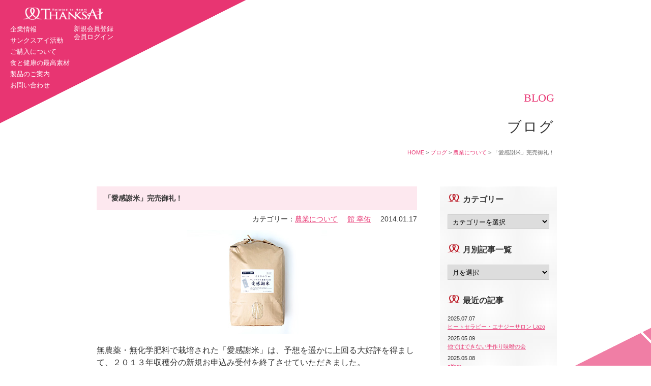

--- FILE ---
content_type: text/html; charset=UTF-8
request_url: https://www.thanksai.jp/blog/agriculture/2014/01/473/
body_size: 47336
content:
<!DOCTYPE html>
<!--[if IE 7]>
<html class="ie ie7" lang="ja">
<![endif]-->
<!--[if IE 8]>
<html class="ie ie8" lang="ja">
<![endif]-->
<!--[if !(IE 7) | !(IE 8)  ]><!-->
<html lang="ja">
<!--<![endif]-->
<head>
<link href="//www.thanksai.jp/?lang=ja" hreflang="x-default" rel="alternate">
<link href="//www.thanksai.jp/?lang=ja" hreflang="ja" rel="alternate">
<link href="//www.thanksai.jp/?lang=en" hreflang="en" rel="alternate">
<meta http-equiv="Pragma" content="no-cache" />
<meta http-equiv="cache-control" content="no-cache" />
<meta http-equiv="expires" content="0" />
<meta charset="UTF-8" />
<title>「愛感謝米」完売御礼！ | サンクスアイ株式会社</title>
<meta name="description" content="私たちは食育を足がかりに、感謝(サンクス)と愛(アイ)を世界中に広げていきます。">
<meta name="keywords" content="サンクスアイ,植物性ミネラル,フルボ酸,プロテオグリカン,THANKS AI">
<link rel="profile" href="//gmpg.org/xfn/11" />
<link rel="pingback" href="https://www.thanksai.jp/xmlrpc.php" />
<!--[if lt IE 9]>
<script src="https://www.thanksai.jp/wp-content/themes/thanksai/js/html5.js" type="text/javascript"></script>
<![endif]-->
<link rel='dns-prefetch' href='//ajax.googleapis.com' />
<link rel='dns-prefetch' href='//fonts.googleapis.com' />
<link rel='dns-prefetch' href='//s.w.org' />
<link rel="alternate" type="application/rss+xml" title="サンクスアイ株式会社 &raquo; フィード" href="https://www.thanksai.jp/feed/" />
<link rel="alternate" type="application/rss+xml" title="サンクスアイ株式会社 &raquo; コメントフィード" href="https://www.thanksai.jp/comments/feed/" />
		<script type="text/javascript">
			window._wpemojiSettings = {"baseUrl":"https:\/\/s.w.org\/images\/core\/emoji\/2.2.1\/72x72\/","ext":".png","svgUrl":"https:\/\/s.w.org\/images\/core\/emoji\/2.2.1\/svg\/","svgExt":".svg","source":{"concatemoji":"https:\/\/www.thanksai.jp\/wp-includes\/js\/wp-emoji-release.min.js?ver=4.7.2"}};
			!function(a,b,c){function d(a){var b,c,d,e,f=String.fromCharCode;if(!k||!k.fillText)return!1;switch(k.clearRect(0,0,j.width,j.height),k.textBaseline="top",k.font="600 32px Arial",a){case"flag":return k.fillText(f(55356,56826,55356,56819),0,0),!(j.toDataURL().length<3e3)&&(k.clearRect(0,0,j.width,j.height),k.fillText(f(55356,57331,65039,8205,55356,57096),0,0),b=j.toDataURL(),k.clearRect(0,0,j.width,j.height),k.fillText(f(55356,57331,55356,57096),0,0),c=j.toDataURL(),b!==c);case"emoji4":return k.fillText(f(55357,56425,55356,57341,8205,55357,56507),0,0),d=j.toDataURL(),k.clearRect(0,0,j.width,j.height),k.fillText(f(55357,56425,55356,57341,55357,56507),0,0),e=j.toDataURL(),d!==e}return!1}function e(a){var c=b.createElement("script");c.src=a,c.defer=c.type="text/javascript",b.getElementsByTagName("head")[0].appendChild(c)}var f,g,h,i,j=b.createElement("canvas"),k=j.getContext&&j.getContext("2d");for(i=Array("flag","emoji4"),c.supports={everything:!0,everythingExceptFlag:!0},h=0;h<i.length;h++)c.supports[i[h]]=d(i[h]),c.supports.everything=c.supports.everything&&c.supports[i[h]],"flag"!==i[h]&&(c.supports.everythingExceptFlag=c.supports.everythingExceptFlag&&c.supports[i[h]]);c.supports.everythingExceptFlag=c.supports.everythingExceptFlag&&!c.supports.flag,c.DOMReady=!1,c.readyCallback=function(){c.DOMReady=!0},c.supports.everything||(g=function(){c.readyCallback()},b.addEventListener?(b.addEventListener("DOMContentLoaded",g,!1),a.addEventListener("load",g,!1)):(a.attachEvent("onload",g),b.attachEvent("onreadystatechange",function(){"complete"===b.readyState&&c.readyCallback()})),f=c.source||{},f.concatemoji?e(f.concatemoji):f.wpemoji&&f.twemoji&&(e(f.twemoji),e(f.wpemoji)))}(window,document,window._wpemojiSettings);
		</script>
		<style type="text/css">
img.wp-smiley,
img.emoji {
	display: inline !important;
	border: none !important;
	box-shadow: none !important;
	height: 1em !important;
	width: 1em !important;
	margin: 0 .07em !important;
	vertical-align: -0.1em !important;
	background: none !important;
	padding: 0 !important;
}
</style>
<link rel='stylesheet' id='contact-form-7-css'  href='https://www.thanksai.jp/wp-content/plugins/contact-form-7/includes/css/styles.css?ver=4.0.3' type='text/css' media='all' />
<link rel='stylesheet' id='wp-pagenavi-css'  href='https://www.thanksai.jp/wp-content/plugins/wp-pagenavi/pagenavi-css.css?ver=2.70' type='text/css' media='all' />
<link rel='stylesheet' id='wc-shortcodes-style-css'  href='https://www.thanksai.jp/wp-content/plugins/wc-shortcodes/public/assets/css/style.css?ver=3.38' type='text/css' media='all' />
<link rel='stylesheet' id='twentytwelve-fonts-css'  href='https://fonts.googleapis.com/css?family=Open+Sans:400italic,700italic,400,700&#038;subset=latin,latin-ext' type='text/css' media='all' />
<link rel='stylesheet' id='twentytwelve-style-css'  href='https://www.thanksai.jp/wp-content/themes/thanksai/style.css?ver=4.7.2' type='text/css' media='all' />
<!--[if lt IE 9]>
<link rel='stylesheet' id='twentytwelve-ie-css'  href='https://www.thanksai.jp/wp-content/themes/thanksai/css/ie.css?ver=20121010' type='text/css' media='all' />
<![endif]-->
<link rel='stylesheet' id='wordpresscanvas-font-awesome-css'  href='https://www.thanksai.jp/wp-content/plugins/wc-shortcodes/public/assets/css/font-awesome.min.css?ver=4.6.3' type='text/css' media='all' />
<script type='text/javascript' src='//ajax.googleapis.com/ajax/libs/jquery/1.10.2/jquery.min.js?ver=1.10.2'></script>
<link rel='https://api.w.org/' href='https://www.thanksai.jp/wp-json/' />
<link rel="EditURI" type="application/rsd+xml" title="RSD" href="https://www.thanksai.jp/xmlrpc.php?rsd" />
<link rel="wlwmanifest" type="application/wlwmanifest+xml" href="https://www.thanksai.jp/wp-includes/wlwmanifest.xml" /> 
<link rel='prev' title='「和食の美学」は世界を魅了する！' href='https://www.thanksai.jp/blog/food/2014/01/472/' />
<link rel='next' title='奇跡の農法研修会＜２０１４．１．１１＞' href='https://www.thanksai.jp/blog/farmer/2014/01/474/' />
<meta name="generator" content="WordPress 4.7.2" />
<link rel='shortlink' href='https://www.thanksai.jp/?p=473' />
<link rel="alternate" type="application/json+oembed" href="https://www.thanksai.jp/wp-json/oembed/1.0/embed?url=https%3A%2F%2Fwww.thanksai.jp%2Fblog%2Fagriculture%2F2014%2F01%2F473%2F" />
<link rel="alternate" type="text/xml+oembed" href="https://www.thanksai.jp/wp-json/oembed/1.0/embed?url=https%3A%2F%2Fwww.thanksai.jp%2Fblog%2Fagriculture%2F2014%2F01%2F473%2F&#038;format=xml" />
		<style type="text/css">.recentcomments a{display:inline !important;padding:0 !important;margin:0 !important;}</style>
		
<!-- All in One SEO Pack 2.2.3.1 by Michael Torbert of Semper Fi Web Design[620,651] -->
<meta name="description" itemprop="description" content="無農薬・無化学肥料で栽培された「愛感謝米」は、予想を遥かに上回る大好評を得まして、２０１３年収穫分の新規お申込み受付を終了させていただきました。ご注文いただきました皆様、本当にありがとうございました！！！&nbsp;なお、定期購入にてお申し込みをされていらっしゃる会員様のお米は、在庫を確保しておりますので、ご安心くださ" />

<link rel="canonical" href="https://www.thanksai.jp/blog/agriculture/2014/01/473/" />
<!-- /all in one seo pack -->
<link rel="shortcut icon" type="image/x-icon" href="https://www.thanksai.jp/wp-content/themes/thanksai/images/thanks.ico" />
<link rel="stylesheet" type="text/css" href="https://www.thanksai.jp/wp-content/themes/thanksai/css/flexslider.css"/>
<script type="text/javascript" src="https://www.thanksai.jp/wp-content/themes/thanksai/js/jquery.flexslider.js"></script>
<link rel="stylesheet" type="text/css" href="https://www.thanksai.jp/wp-content/themes/thanksai/css/colorbox.css"/>
<script type="text/javascript" src="https://www.thanksai.jp/wp-content/themes/thanksai/js/jquery.colorbox.js"></script>
<script>
$(document).ready(function(){
    $(".youtube").colorbox({
        iframe:true,
        innerWidth:560,
        innerHeight:315
    });
});
</script>
<script type="text/javascript" src="https://www.thanksai.jp/wp-content/themes/thanksai/js/jquery.wpcf7.confirm.js"></script>
<script type="text/javascript" src="https://www.thanksai.jp/wp-content/themes/thanksai/js/floater.js"></script>
<script type="text/javascript" src="https://www.thanksai.jp/wp-content/themes/thanksai/js/css_browser_selector.js"></script>
<script type="text/javascript" src="https://www.thanksai.jp/wp-content/themes/thanksai/js/jquery.cookie.js"></script>
<script type="text/javascript" src="https://www.thanksai.jp/wp-content/themes/thanksai/js/jquery.matchHeight.js"></script>
<script type="text/javascript" src="https://www.thanksai.jp/wp-content/themes/thanksai/js/common.js"></script>

<meta property="og:title" content="「愛感謝米」完売御礼！ | サンクスアイ株式会社" />
<meta property="og:description" content="植物性ミネラル・フルボ酸" />
<meta property="og:url" content="//www.thanksai.jp/blog/agriculture/2014/01/473/" />
<meta property="og:image" content="//www.thanksai.jp/wp-content/themes/thanksai/images/ogp.jpg" />
</head>

<body class="post-template-default single single-post postid-473 single-format-standard wc-shortcodes-font-awesome-enabled custom-font-enabled single-author singular post_394">
<div id="page" class="lang_ja">
	<div id="header_wrap">
        <header id="masthead" class="site-header" role="banner">
			<div id="hgroup">
				                <nav id="site-navigation" class="main-navigation" role="navigation">
                    <ul class="nav-menu" id="menu-nav">
                        <li class="menu-item menu-item-type-post_type menu-item-object-page menu-item-29" id="menu-item-29"><a href="/"><img src="https://www.thanksai.jp/wp-content/themes/thanksai/images/h_logo.png" alt="サンクスアイ株式会社"></a></li>
                        <li class="menu-item menu-item-type-post_type menu-item-object-page menu-item-28" id="menu-item-28"><a href="/company/">企業情報</a></li>
                        <li class="menu-item menu-item-type-post_type menu-item-object-page menu-item-27" id="menu-item-27"><a href="/activity/">サンクスアイ活動</a></li>
                        <li class="menu-item menu-item-type-post_type menu-item-object-page menu-item-24" id="menu-item-24"><a href="/shopping/">ご購入について</a></li>
                        <li class="menu-item menu-item-type-post_type menu-item-object-page menu-item-26" id="menu-item-26"><a href="/material/">食と健康の最高素材</a></li>
                        <li class="menu-item menu-item-type-post_type menu-item-object-page menu-item-25" id="menu-item-25"><a href="/product/">製品のご案内</a></li>
                        <li class="menu-item menu-item-type-post_type menu-item-object-page menu-item-23" id="menu-item-23"><a href="/contact/">お問い合わせ</a></li>
                    </ul>
                    <div class="h_menu">
                        <a href="https://fastrack.jp/member/register/?lang=ja" target="_blank">新規会員登録<!--<img src="https://www.thanksai.jp/wp-content/themes/thanksai/images/h_sign.png">--></a><br/>
                        <a href="https://fastrack.jp/member/?lang=ja" target="_blank">会員ログイン<!--<img src="https://www.thanksai.jp/wp-content/themes/thanksai/images/h_login.png">--></a>
                                            </div>
                    
                                    </nav><!-- #site-navigation -->
			</div>
		</header><!-- #masthead -->
	</div>
	

	<div id="primary" class="site-content">
		<div id="content" role="main">
			
            <script>
				$(document).ready(function(){
				$("#secondary").floater({
					marginTop: $(".page_title").outerHeight() + 60,
					marginBottom: $("#footer_wrap").outerHeight() + 250
				});
				});
			</script>
            
			<div class="con_top_wrap">                    
                    <div class="con_top">
                    	<div class="page_title">
                            <h3>BLOG</h3>
                            <h2>ブログ</h2>
                            <div class="breadcrumbs">
                                <!-- Breadcrumb NavXT 5.1.1 -->
<span typeof="v:Breadcrumb"><a rel="v:url" property="v:title" title="Go to サンクスアイ株式会社." href="https://www.thanksai.jp" class="home">HOME</a></span> &gt; <span typeof="v:Breadcrumb"><a rel="v:url" property="v:title" title="Go to the ブログ category archives." href="https://www.thanksai.jp/category/blog/" class="taxonomy category">ブログ</a></span> &gt; <span typeof="v:Breadcrumb"><a rel="v:url" property="v:title" title="Go to the 農業について category archives." href="https://www.thanksai.jp/category/blog/agriculture/" class="taxonomy category">農業について</a></span> &gt; <span typeof="v:Breadcrumb" class="pc">「愛感謝米」完売御礼！</span>                            </div>
                        </div>
                        
					<div class="arc_con">
			
				
<div class="s_cat_agriculture">

	<article id="post-473" class="post-473 post type-post status-publish format-standard hentry category-agriculture category-tachi">
		
					
                <header class="entry-header">
															<h1 class="entry-title">「愛感謝米」完売御礼！</h1>
                    <div class="s_cat">
                                        カテゴリー：<a href="https://www.thanksai.jp/category/blog/agriculture/" rel="category tag">農業について</a> <a href="https://www.thanksai.jp/category/blog/tachi/" rel="category tag">館 幸佑</a>                                        <span class="ti_time">2014.01.17</span>
                                    </div>
									</header><!-- .entry-header -->
			
				<div class="entry-content">
					<p>
<div></div><div></div><div><span class="mt-enclosure mt-enclosure-image" style="display: inline;"><img alt="2014.1.17.jpg" src="/blog/2014.1.17.jpg" width="275" height="205" class="mt-image-center" style="text-align: center; display: block; margin: 0 auto 20px;" /></span></div><div></div><div></div><div><p class="MsoNormal"><span style="font-size: 12pt; font-family: 'ＭＳ ゴシック';">無農薬・無化学肥料で栽培された「愛感謝米」は、予想を遥かに上回る大好評を得まして、２０１３年収穫分の新規お申込み受付を終了させていただきました。<span lang="EN-US"><o:p></o:p></span></span></p><p class="MsoNormal"><span style="font-size: 12pt; font-family: 'ＭＳ ゴシック';">ご注文いただきました皆様、本当にありがとうございました！！！<span lang="EN-US"><o:p></o:p></span></span></p><p class="MsoNormal"><span lang="EN-US" style="font-size: 12pt; font-family: 'ＭＳ ゴシック';">&nbsp;</span></p><p class="MsoNormal"><span style="font-size: 12pt; font-family: 'ＭＳ ゴシック';">なお、定期購入にてお申し込みをされていらっしゃる会員様のお米は、在庫を確保しておりますので、ご安心ください。<span lang="EN-US"><o:p></o:p></span></span></p><p class="MsoNormal"><span lang="EN-US" style="font-size: 12pt; font-family: 'ＭＳ ゴシック';">&nbsp;</span></p><p class="MsoNormal"><span style="font-size: 12pt; font-family: 'ＭＳ ゴシック';">ご注文が間に合わなかった皆様、大変申し訳ございませんでした。<span lang="EN-US"><o:p></o:p></span></span></p><p class="MsoNormal"><span lang="EN-US" style="font-size: 12pt; font-family: 'ＭＳ ゴシック';">&nbsp;</span></p><p class="MsoNormal"><span style="font-size: 12pt; font-family: 'ＭＳ ゴシック';">秋に収穫をいたしました後、２０１４年分のお申込み受付を開始させていただきますので、秋まで楽しみにお待ちいただければと存じます。<span lang="EN-US"><o:p></o:p></span></span></p><p class="MsoNormal"><span lang="EN-US" style="font-size: 12pt; font-family: 'ＭＳ ゴシック';">&nbsp;</span></p><p class="MsoNormal"><span lang="EN-US" style="font-size: 12pt; font-family: 'ＭＳ ゴシック';">&nbsp;</span></p><p class="MsoNormal"><span style="font-size: 12pt; font-family: 'ＭＳ ゴシック';">本日は、愛感謝米の完売にちなみまして、お米の語源について、ご紹介させていただきます。<span lang="EN-US"><o:p></o:p></span></span></p><p class="MsoNormal"><span lang="EN-US" style="font-size: 12pt; font-family: 'ＭＳ ゴシック';">&nbsp;<o:p></o:p></span></p><p class="MsoNormal"><span style="font-size: 12pt; font-family: 'ＭＳ ゴシック';">早速ですが、「こめ（米）」という言葉の語源については様々な説があるのをご存知でしょうか？<span lang="EN-US"><o:p></o:p></span></span></p><p class="MsoNormal"><span lang="EN-US" style="font-size: 12pt; font-family: 'ＭＳ ゴシック';">&nbsp;</span></p><p class="MsoNormal"><span lang="EN-US" style="font-size: 12pt; font-family: 'ＭＳ ゴシック';">&nbsp;</span></p><p class="MsoNormal"><span style="font-size: 12pt; font-family: 'ＭＳ ゴシック';">その１：「込める・籠める」という意味から<span lang="EN-US"><o:p></o:p></span></span></p><p class="MsoNormal"><span lang="EN-US" style="font-size: 12pt; font-family: 'ＭＳ ゴシック';">&nbsp;</span></p><p class="MsoNormal"><span style="font-size: 12pt; font-family: 'ＭＳ ゴシック';">古来よりお米は日本人にとって非常に大切な穀物でした。<span lang="EN-US"><o:p></o:p></span></span></p><p class="MsoNormal"><span style="font-size: 12pt; font-family: 'ＭＳ ゴシック';">そのため様々な儀式や祭礼に使われていたこと分かっています。<span lang="EN-US"><o:p></o:p></span></span></p><p class="MsoNormal"><span style="font-size: 12pt; font-family: 'ＭＳ ゴシック';">つまりお米とは何か神聖なもの・神秘的な力が「こめられた」存在であり、そこから転じて「こめ」と呼ばれるようになったという説。<span lang="EN-US"><o:p></o:p></span></span></p><p class="MsoNormal"><span style="font-size: 12pt; font-family: 'ＭＳ ゴシック';">　<span lang="EN-US"><o:p></o:p></span></span></p><p class="MsoNormal"><span lang="EN-US" style="font-size: 12pt; font-family: 'ＭＳ ゴシック';">&nbsp;</span></p><p class="MsoNormal"><span style="font-size: 12pt; font-family: 'ＭＳ ゴシック';">その２：「小さな実」という意味から<span lang="EN-US"><o:p></o:p></span></span></p><p class="MsoNormal"><span lang="EN-US" style="font-size: 12pt; font-family: 'ＭＳ ゴシック';">&nbsp;</span></p><p class="MsoNormal"><span style="font-size: 12pt; font-family: 'ＭＳ ゴシック';">お米とはそもそも稲の実であるわけですが、その「小さな実」を指す「こみ（小実）」「こめ（小目」）」という言葉から転じて「こめ」になったという説。<span lang="EN-US"><o:p></o:p></span></span></p><p class="MsoNormal"><span lang="EN-US" style="font-size: 12pt; font-family: 'ＭＳ ゴシック';">&nbsp;</span></p><p class="MsoNormal"><span lang="EN-US" style="font-size: 12pt; font-family: 'ＭＳ ゴシック';">&nbsp;</span></p><p class="MsoNormal"><span style="font-size: 12pt; font-family: 'ＭＳ ゴシック';">２つの説を合わせると「神秘的な力が込められた小さな実、食べる宝石」というところでしょうか？<span lang="EN-US"><o:p></o:p></span></span></p><p class="MsoNormal"><span lang="EN-US" style="font-size: 12pt; font-family: 'ＭＳ ゴシック';">&nbsp;<o:p></o:p></span></p><p class="MsoNormal"><span style="font-size: 12pt; font-family: 'ＭＳ ゴシック';">また、「米」という字は分解すると「八」と「十」と「八」に分けることができます。<span lang="EN-US"><o:p></o:p></span></span></p><p class="MsoNormal"><span style="font-size: 12pt; font-family: 'ＭＳ ゴシック';">つまりは「八十八」。<span lang="EN-US"><o:p></o:p></span></span></p><p class="MsoNormal"><span style="font-size: 12pt; font-family: 'ＭＳ ゴシック';">このことからお米づくりのためには八十八もの手順や手間がかかると言われてきました。<span lang="EN-US"><o:p></o:p></span></span></p><p class="MsoNormal"><span lang="EN-US" style="font-size: 12pt; font-family: 'ＭＳ ゴシック';">&nbsp;<o:p></o:p></span></p><p class="MsoNormal"><span style="font-size: 12pt; font-family: 'ＭＳ ゴシック';">こうした「米」という言葉には、米づくりの大変さも表現されているという説を加味すると益々食べる宝石としてお米が煌めいてきませんか？<span lang="EN-US"><o:p></o:p></span></span></p><p class="MsoNormal"><span style="font-size: 12pt; font-family: 'ＭＳ ゴシック';">農耕機械の進歩などによって昔と比べると農家の負担は大きく減ったとは言え、まだまだ大変な作業も多くいろいろな苦労を伴います。<span lang="EN-US"><o:p></o:p></span></span></p><p class="MsoNormal">
</p><p class="MsoNormal"><span style="font-size: 12pt; font-family: 'ＭＳ ゴシック';">様々な工夫や手間があって、日本人は美味しいお米を食べられることに有難い気持ちで一杯になりますね。<span lang="EN-US"><o:p></o:p></span></span></p><p class="MsoNormal"><span style="font-size: 12pt; font-family: 'ＭＳ ゴシック';"><br /></span></p><p class="MsoNormal"><span style="font-size: 12pt; font-family: 'ＭＳ ゴシック';"><br /></span></p></div>
</p>
                    									</div><!-- .entry-content -->
			
                <div class="blog_info">
                                        <div class="add">
                    <a href="/"><img src="https://www.thanksai.jp/wp-content/themes/thanksai/images/blog_logo.png" class="blog_img" /></a>
                    <p><strong>サンクスアイ株式会社</strong><br/>
                    〒861-8035 熊本県熊本市東区御領6丁目1-6<br/>
                    TEL.096-285-3910 / FAX.096-285-3513
                    </p>
                    </div>
                    <p class="left"><strong class="pink">日本の農業を変えて、世界の食を正す。</strong><br/>
                    サンクスアイは、植物性ミネラル・フルボ酸を通じ、土壌改良を行い、本物の食物が収穫できる愛産物農法の普及を行うことにより、日本の食の明るい未来を応援しています。 
                    </p>
                                    </div>
		
				
			</article><!-- #post -->
</div>
				<!--
				<nav class="nav-single">
					<h3 class="assistive-text">Post navigation</h3>
					<span class="nav-previous"><a href="https://www.thanksai.jp/blog/food/2014/01/472/" rel="prev"><span class="meta-nav">&larr;</span> 「和食の美学」は世界を魅了する！</a></span>
					<span class="nav-next"><a href="https://www.thanksai.jp/blog/farmer/2014/01/474/" rel="next">奇跡の農法研修会＜２０１４．１．１１＞ <span class="meta-nav">&rarr;</span></a></span>
				</nav>
				-->

				
			            
            	                                        
                    <div class="post_nav">
						<div class="prev_post">
							<a href="https://www.thanksai.jp/blog/food/2014/01/472/" rel="prev">< 前の記事へ</a>						</div>
						<div class="lists_back"><a href="/category/blog">一覧へ</a></div>
						<div class="next_post">
							<a href="https://www.thanksai.jp/blog/farmer/2014/01/474/" rel="next">次の記事へ ></a>						</div>
					</div>
                    
                                    
			</div>
			<div id="secondary">
                <div class="blog_arc">
                    <h2 class="head">カテゴリー</h2>
                    <div class="cat_list">
                    	<select onChange='document.location.href=this.options[this.selectedIndex].value;'>
                          <option value="">カテゴリーを選択</option>
                          <option value="https://www.thanksai.jp/category/blog/fujiwara/">藤原 誠(代表取締役)</option>
                          <option value="https://www.thanksai.jp/category/blog/tachi/">館 幸佑</option>
                          <option value="https://www.thanksai.jp/category/blog/staff/">その他のスタッフ</option>
                          <option value="https://www.thanksai.jp/category/blog/farmer/">共同研究農家</option>
                          <option value="https://www.thanksai.jp/category/blog/mineral/">ミネラルについて</option>
                          <option value="https://www.thanksai.jp/category/blog/agriculture/">農業について</option>
                          <option value="https://www.thanksai.jp/category/blog/cosme/">化粧品</option>
                          <option value="https://www.thanksai.jp/category/blog/business/">商育について</option>
                          <option value="https://www.thanksai.jp/category/blog/food/">食育</option>
                        </select>
                </div>
                    
                <div class="arc_list">
                    <h2 class="head">月別記事一覧</h2>
                    <select name="archive-dropdown" onChange='document.location.href=this.options[this.selectedIndex].value;'>
                      <option value="">月を選択</option>
                      	<option value='https://www.thanksai.jp/2025/07/?cat=1,12,13,14,15,16,17,18,19,20,21'> 2025.07 &nbsp;(1)</option>
	<option value='https://www.thanksai.jp/2025/05/'> 2025.05 &nbsp;(2)</option>
	<option value='https://www.thanksai.jp/2022/12/'> 2022.12 &nbsp;(1)</option>
	<option value='https://www.thanksai.jp/2022/09/'> 2022.09 &nbsp;(2)</option>
	<option value='https://www.thanksai.jp/2020/11/'> 2020.11 &nbsp;(1)</option>
	<option value='https://www.thanksai.jp/2019/11/'> 2019.11 &nbsp;(1)</option>
	<option value='https://www.thanksai.jp/2019/10/'> 2019.10 &nbsp;(1)</option>
	<option value='https://www.thanksai.jp/2019/07/'> 2019.07 &nbsp;(1)</option>
	<option value='https://www.thanksai.jp/2019/05/'> 2019.05 &nbsp;(1)</option>
	<option value='https://www.thanksai.jp/2019/03/'> 2019.03 &nbsp;(1)</option>
	<option value='https://www.thanksai.jp/2018/04/'> 2018.04 &nbsp;(2)</option>
	<option value='https://www.thanksai.jp/2017/10/'> 2017.10 &nbsp;(1)</option>
	<option value='https://www.thanksai.jp/2017/08/'> 2017.08 &nbsp;(1)</option>
	<option value='https://www.thanksai.jp/2017/06/'> 2017.06 &nbsp;(2)</option>
	<option value='https://www.thanksai.jp/2017/05/'> 2017.05 &nbsp;(1)</option>
	<option value='https://www.thanksai.jp/2017/04/'> 2017.04 &nbsp;(3)</option>
	<option value='https://www.thanksai.jp/2017/03/'> 2017.03 &nbsp;(1)</option>
	<option value='https://www.thanksai.jp/2017/02/'> 2017.02 &nbsp;(1)</option>
	<option value='https://www.thanksai.jp/2017/01/'> 2017.01 &nbsp;(2)</option>
	<option value='https://www.thanksai.jp/2016/12/'> 2016.12 &nbsp;(2)</option>
	<option value='https://www.thanksai.jp/2016/11/'> 2016.11 &nbsp;(1)</option>
	<option value='https://www.thanksai.jp/2016/10/'> 2016.10 &nbsp;(1)</option>
	<option value='https://www.thanksai.jp/2016/09/'> 2016.09 &nbsp;(4)</option>
	<option value='https://www.thanksai.jp/2016/08/'> 2016.08 &nbsp;(2)</option>
	<option value='https://www.thanksai.jp/2016/07/'> 2016.07 &nbsp;(5)</option>
	<option value='https://www.thanksai.jp/2016/06/'> 2016.06 &nbsp;(6)</option>
	<option value='https://www.thanksai.jp/2016/05/'> 2016.05 &nbsp;(2)</option>
	<option value='https://www.thanksai.jp/2016/04/'> 2016.04 &nbsp;(3)</option>
	<option value='https://www.thanksai.jp/2016/03/'> 2016.03 &nbsp;(4)</option>
	<option value='https://www.thanksai.jp/2016/02/'> 2016.02 &nbsp;(3)</option>
	<option value='https://www.thanksai.jp/2016/01/'> 2016.01 &nbsp;(4)</option>
	<option value='https://www.thanksai.jp/2015/12/'> 2015.12 &nbsp;(5)</option>
	<option value='https://www.thanksai.jp/2015/11/'> 2015.11 &nbsp;(2)</option>
	<option value='https://www.thanksai.jp/2015/10/'> 2015.10 &nbsp;(5)</option>
	<option value='https://www.thanksai.jp/2015/09/'> 2015.09 &nbsp;(5)</option>
	<option value='https://www.thanksai.jp/2015/08/'> 2015.08 &nbsp;(3)</option>
	<option value='https://www.thanksai.jp/2015/07/'> 2015.07 &nbsp;(5)</option>
	<option value='https://www.thanksai.jp/2015/06/'> 2015.06 &nbsp;(4)</option>
	<option value='https://www.thanksai.jp/2015/05/'> 2015.05 &nbsp;(3)</option>
	<option value='https://www.thanksai.jp/2015/04/'> 2015.04 &nbsp;(5)</option>
	<option value='https://www.thanksai.jp/2015/03/'> 2015.03 &nbsp;(6)</option>
	<option value='https://www.thanksai.jp/2015/02/'> 2015.02 &nbsp;(5)</option>
	<option value='https://www.thanksai.jp/2015/01/'> 2015.01 &nbsp;(7)</option>
	<option value='https://www.thanksai.jp/2014/12/'> 2014.12 &nbsp;(5)</option>
	<option value='https://www.thanksai.jp/2014/11/'> 2014.11 &nbsp;(5)</option>
	<option value='https://www.thanksai.jp/2014/10/'> 2014.10 &nbsp;(6)</option>
	<option value='https://www.thanksai.jp/2014/09/'> 2014.09 &nbsp;(5)</option>
	<option value='https://www.thanksai.jp/2014/08/'> 2014.08 &nbsp;(6)</option>
	<option value='https://www.thanksai.jp/2014/07/'> 2014.07 &nbsp;(7)</option>
	<option value='https://www.thanksai.jp/2014/06/'> 2014.06 &nbsp;(5)</option>
	<option value='https://www.thanksai.jp/2014/05/'> 2014.05 &nbsp;(4)</option>
	<option value='https://www.thanksai.jp/2014/04/'> 2014.04 &nbsp;(5)</option>
	<option value='https://www.thanksai.jp/2014/03/'> 2014.03 &nbsp;(3)</option>
	<option value='https://www.thanksai.jp/2014/02/'> 2014.02 &nbsp;(4)</option>
	<option value='https://www.thanksai.jp/2014/01/'> 2014.01 &nbsp;(5)</option>
	<option value='https://www.thanksai.jp/2013/12/'> 2013.12 &nbsp;(4)</option>
	<option value='https://www.thanksai.jp/2013/11/'> 2013.11 &nbsp;(4)</option>
	<option value='https://www.thanksai.jp/2013/10/'> 2013.10 &nbsp;(4)</option>
	<option value='https://www.thanksai.jp/2013/09/'> 2013.09 &nbsp;(4)</option>
	<option value='https://www.thanksai.jp/2013/08/'> 2013.08 &nbsp;(5)</option>
	<option value='https://www.thanksai.jp/2013/07/'> 2013.07 &nbsp;(4)</option>
	<option value='https://www.thanksai.jp/2013/06/'> 2013.06 &nbsp;(4)</option>
	<option value='https://www.thanksai.jp/2013/05/'> 2013.05 &nbsp;(6)</option>
	<option value='https://www.thanksai.jp/2013/04/'> 2013.04 &nbsp;(7)</option>
	<option value='https://www.thanksai.jp/2013/03/'> 2013.03 &nbsp;(6)</option>
	<option value='https://www.thanksai.jp/2013/02/'> 2013.02 &nbsp;(4)</option>
	<option value='https://www.thanksai.jp/2013/01/'> 2013.01 &nbsp;(1)</option>
	<option value='https://www.thanksai.jp/2012/12/'> 2012.12 &nbsp;(4)</option>
	<option value='https://www.thanksai.jp/2012/11/'> 2012.11 &nbsp;(5)</option>
	<option value='https://www.thanksai.jp/2012/10/'> 2012.10 &nbsp;(4)</option>
	<option value='https://www.thanksai.jp/2012/09/'> 2012.09 &nbsp;(5)</option>
	<option value='https://www.thanksai.jp/2012/08/'> 2012.08 &nbsp;(4)</option>
	<option value='https://www.thanksai.jp/2012/07/'> 2012.07 &nbsp;(4)</option>
	<option value='https://www.thanksai.jp/2012/06/'> 2012.06 &nbsp;(6)</option>
	<option value='https://www.thanksai.jp/2012/05/'> 2012.05 &nbsp;(5)</option>
	<option value='https://www.thanksai.jp/2012/04/'> 2012.04 &nbsp;(6)</option>
	<option value='https://www.thanksai.jp/2012/03/'> 2012.03 &nbsp;(6)</option>
	<option value='https://www.thanksai.jp/2012/02/'> 2012.02 &nbsp;(4)</option>
	<option value='https://www.thanksai.jp/2012/01/'> 2012.01 &nbsp;(3)</option>
	<option value='https://www.thanksai.jp/2011/12/'> 2011.12 &nbsp;(9)</option>
	<option value='https://www.thanksai.jp/2011/11/'> 2011.11 &nbsp;(8)</option>
	<option value='https://www.thanksai.jp/2011/10/'> 2011.10 &nbsp;(12)</option>
	<option value='https://www.thanksai.jp/2011/09/'> 2011.09 &nbsp;(9)</option>
	<option value='https://www.thanksai.jp/2011/08/'> 2011.08 &nbsp;(8)</option>
	<option value='https://www.thanksai.jp/2011/07/'> 2011.07 &nbsp;(9)</option>
	<option value='https://www.thanksai.jp/2011/06/'> 2011.06 &nbsp;(5)</option>
	<option value='https://www.thanksai.jp/2011/05/'> 2011.05 &nbsp;(7)</option>
	<option value='https://www.thanksai.jp/2011/04/'> 2011.04 &nbsp;(9)</option>
	<option value='https://www.thanksai.jp/2011/03/'> 2011.03 &nbsp;(11)</option>
	<option value='https://www.thanksai.jp/2011/02/'> 2011.02 &nbsp;(8)</option>
	<option value='https://www.thanksai.jp/2011/01/'> 2011.01 &nbsp;(12)</option>
	<option value='https://www.thanksai.jp/2010/12/'> 2010.12 &nbsp;(12)</option>
	<option value='https://www.thanksai.jp/2010/11/'> 2010.11 &nbsp;(12)</option>
	<option value='https://www.thanksai.jp/2010/10/'> 2010.10 &nbsp;(10)</option>
	<option value='https://www.thanksai.jp/2010/09/'> 2010.09 &nbsp;(11)</option>
	<option value='https://www.thanksai.jp/2010/08/'> 2010.08 &nbsp;(13)</option>
	<option value='https://www.thanksai.jp/2010/07/'> 2010.07 &nbsp;(15)</option>
	<option value='https://www.thanksai.jp/2010/06/'> 2010.06 &nbsp;(15)</option>
	<option value='https://www.thanksai.jp/2010/05/'> 2010.05 &nbsp;(22)</option>
	<option value='https://www.thanksai.jp/2010/04/'> 2010.04 &nbsp;(15)</option>
	<option value='https://www.thanksai.jp/2010/03/'> 2010.03 &nbsp;(19)</option>
	<option value='https://www.thanksai.jp/2010/02/'> 2010.02 &nbsp;(10)</option>
	<option value='https://www.thanksai.jp/2010/01/'> 2010.01 &nbsp;(14)</option>
	<option value='https://www.thanksai.jp/2009/12/'> 2009.12 &nbsp;(4)</option>
                    </select>
                </div>
                
                <div class="new_list">
                    <h2 class="head">最近の記事</h2>
                                        <ul class="new_list">
                                                    <li class="no1">
                                <a href="https://www.thanksai.jp/blog/2025/07/7652/" title="Permalink to ヒートセラピー・エナジーサロン Lazo" rel="bookmark">
                                <div class="img"></div></a>
                                <div class="news_con_date">2025.07.07</div>
                                <a href="https://www.thanksai.jp/blog/2025/07/7652/" title="Permalink to ヒートセラピー・エナジーサロン Lazo" rel="bookmark">
                                    ヒートセラピー・エナジーサロン Lazo                                </a>
                            </li>
                                                    <li class="no2">
                                <a href="https://www.thanksai.jp/blog/2025/05/7588/" title="Permalink to 他ではできない手作り味噌の会" rel="bookmark">
                                <div class="img"></div></a>
                                <div class="news_con_date">2025.05.09</div>
                                <a href="https://www.thanksai.jp/blog/2025/05/7588/" title="Permalink to 他ではできない手作り味噌の会" rel="bookmark">
                                    他ではできない手作り味噌の会                                </a>
                            </li>
                                                    <li class="no3">
                                <a href="https://www.thanksai.jp/blog/2025/05/7568/" title="Permalink to aither" rel="bookmark">
                                <div class="img"></div></a>
                                <div class="news_con_date">2025.05.08</div>
                                <a href="https://www.thanksai.jp/blog/2025/05/7568/" title="Permalink to aither" rel="bookmark">
                                    aither                                </a>
                            </li>
                                            </ul>
                                </div>
			</div>
		</div><!-- #content -->
	</div><!-- #primary -->

		<div id="footer_wrap">
        <div class="foot_menu_wrap">
            <div class="foot_menu">
                <a target="_blank" href="https://fastrack.jp/member/register/?lang=ja" class="sign ftbtn"><img src="https://www.thanksai.jp/wp-content/themes/thanksai/images/ft_signup.jpg" alt="新規会員登録" class="mark"></a>
                <a target="_blank" href="https://fastrack.jp/member/?lang=ja" class="login ftbtn"><img src="https://www.thanksai.jp/wp-content/themes/thanksai/images/ft_login.jpg" alt="ログイン" class="mark"></a>
                <ul class="sns">
                    <li><a title="facebookでシェアする" href="https://www.facebook.com/sharer.php?u=https://www.thanksai.jp/blog/agriculture/2014/01/473/"  onclick="window.open(this.href, 'FBwindow', 'width=650, height=450, menubar=no, toolbar=no, scrollbars=yes'); return false;"><img src="https://www.thanksai.jp/wp-content/themes/thanksai/images/sns_f.png"></a></li>
                    <li><a href="https://twitter.com/share?url=https://www.thanksai.jp/blog/agriculture/2014/01/473/&text=「愛感謝米」完売御礼！ | サンクスアイ株式会社" onClick="window.open(encodeURI(decodeURI(this.href)),
          'tweetwindow',
          'width=550, height=450, personalbar=0, toolbar=0, scrollbars=1, resizable=!'
          ); return false;"><img src="https://www.thanksai.jp/wp-content/themes/thanksai/images/sns_t.png"></a></li>
                      <li><a href=" 	
                https://plus.google.com/share?url=https://www.thanksai.jp/blog/agriculture/2014/01/473/" onclick="javascript:window.open(this.href, '', 'menubar=no,toolbar=no,resizable=yes,scrollbars=yes,height=600,width=500');return false;"><img src="https://www.thanksai.jp/wp-content/themes/thanksai/images/sns_g.png"></a></li>
                </ul>
            </div>
        </div>
        <footer id="colophon" role="contentinfo">
            <div class="info">
            	<img src="https://www.thanksai.jp/wp-content/themes/thanksai/images/ft_logo.png" alt="サンクスアイ株式会社">
            	<p><strong>サンクスアイ株式会社</strong></p>
                <p>〒861-8035<br/>
                熊本県熊本市東区御領6丁目1-6</p>
                <p><strong>TEL.</strong>096-285-3910<br/>
                <strong>FAX.</strong>096-285-3513</p>
            </div>
            <ul class="ft01">
                <li><a href="/">HOME</a></li>
                <li><a href="/company/">企業情報</a></li>
                <li><a href="/activity/">サンクスアイ活動</a>
                    <ul>
                        <li><a href="/activity/food/">食育</a></li>
                        <li><a href="/activity/job/">職育</a></li>
                        <li><a href="/activity/business/">商育</a></li>
                        <li><a href="/activity/agriculture/">農育</a></li>
                    </ul>                    
                </li>
                <li><a href="/shopping/">ご購入について</a></li>
                <li><a href="/material/">食と健康の最高素材</a>
                    <ul>
                        <li><a href="/material/mineral/">植物性ミネラル</a></li>
                        <li><a href="/material/proteoglycan/">プロテオグリカン</a></li>
                    </ul>
                </li>
            </ul>
            <ul class="ft02">
                <li><a href="/product">製品のご案内</a>
                    <ul>
                        <li><a href="/product/healthfood/">健康食品</a>
							<ul>
								<li><a href="/product/perfect/">パーフェクトミネラルアイ<br/>(液体タイプ)&reg;</a></li>
								<li><a href="/product/powder/">パーフェクトミネラルアイ<br/>(パウダータイプ)&reg;</a></li>
								<li><a href="/product/hybrid/">ハイブリッドミネラルアイ<br/>(粒タイプ)&reg;</a></li>
								<li><a href="/product/profil/">プロフィル&reg;</a></li>
								<li><a href="/product/caneal/">キャニール&reg;</a></li>
								<li><a href="/product/joyfil/">ジョイフィル&reg;</a></li>
								<li><a href="/product/joegenex/">ジョージェネックス&reg;</a></li>
							</ul>     
                        </li>
                        <li><a href="/product/skincare/">スキンケア</a>
							<ul>
                                <li><a href="/product/premium2/">新プレミアムエッセンス</a></li>
								<li><a href="/product/cleansingoil/">クレンジングオイル</a></li>
								<li><a href="/product/soap/">全身ソープ</a></li>
								<li><a href="/product/lotion/">全身ローション</a></li>
                                <li><a href="/product/uvcream/">UVクリーム</a></li>
                                <li><a href="/product/proteoil/">プロテオイル</a></li>
                                <li><a href="/product/amateras/">A.MATERASオールセット</a></li>
								                                																<li><a href="/product/kawaii/">カワイイエッセンスアイ</a></li>
															</ul>     
                        </li>
                    </ul>                    
                </li>
            </ul>
            <ul class="ft03">
                <li><a href="/faq/">Q&amp;A</a></li>
                <li><a href="/movie/">動画紹介</a></li>
                <li><a href="/category/member/">メンバーズショップご紹介</a></li>
                <li><a href="/category/news/">最新情報</a></li>
                <li><a href="/category/blog/">過去のブログ</a></li>
                <li><a href="/compliance/">コンプライアンスへの取り組み</a></li>
				<li><a href="/contact/">お問い合わせ</a></li>
                <li><a href="/site/">サイトのご利用規定</a></li>
                <li><a href="/policy/">プライバシーポリシー</a></li>
                <li><a href="/wp-content/themes/thanksai/images/transaction_v3.pdf" target="_blank">特定商取引法に基づく表示</a></li>
            </ul>
            <ul class="ft04"> 
                <ul class="link">
                    <li><a target="_blank" href="https://fastrack.jp/member/?lang=ja">会員専用ページ</a></li>
                    <li><a target="_blank" href="https://fastrack.jp/member/register/?lang=ja">新規会員登録</a></li>
                    <li><a target="_blank" href="https://www.facebook.com/thanksai.jp">Facebook</a></li>
					<li><a target="_blank" href="https://www.youtube.com/channel/UCsl4llOM_HAlOhPCDEvqqKw">YouTube</a></li>
                    <li><a target="_blank" href="https://nippon-food-shift.maff.go.jp/">ニッポンフードシフト</a></li>
                    <li class="none"><a target="_blank" href="http://farming-literacy.org/"><img src="https://www.thanksai.jp/wp-content/themes/thanksai/images/bn_fla.jpg" alt="Farming Literacy Association"></a></li>
                    <li class="none"><a target="_blank" href="http://www.thanksai-global.net/"><img src="https://www.thanksai.jp/wp-content/themes/thanksai/images/bn_global.jpg" alt="THANKS AI GLOBAL"></a></li>
					<!--<li class="none"><a href="/gc2018/?lang=ja"><img src="https://www.thanksai.jp/wp-content/themes/thanksai/images/bn_f_gc2018.jpg" alt="GLOBAL CONVENTION 2018"></a></li>
					<li class="none"><a href="/gc2017/"><img src="https://www.thanksai.jp/wp-content/themes/thanksai/images/bn_f_gc2017.jpg" alt="GLOBAL CONVENTION 2017"></a></li>-->
                    <!--<li><a target="_blank" href="https://fastrack.jp/member/?lang=ja">台湾義援金受付中</a></li>-->
                </ul>
            </ul>
            
            <div id="cright">Copyright ©2015 THANKS AI All Rights Reserved.</div>
            <!--<div id="pagetop"><img src="https://www.thanksai.jp/wp-content/themes/thanksai/images/pagetop.png"></div>-->
        </footer><!-- #colophon -->
        <div id="pagetop"><img src="https://www.thanksai.jp/wp-content/themes/thanksai/images/pagetop.png"></div>
	</div>
</div><!-- #page -->

<script type='text/javascript' src='https://www.thanksai.jp/wp-content/plugins/contact-form-7/includes/js/jquery.form.min.js?ver=3.51.0-2014.06.20'></script>
<script type='text/javascript'>
/* <![CDATA[ */
var _wpcf7 = {"loaderUrl":"https:\/\/www.thanksai.jp\/wp-content\/plugins\/contact-form-7\/images\/ajax-loader.gif","sending":"\u9001\u4fe1\u4e2d ..."};
/* ]]> */
</script>
<script type='text/javascript' src='https://www.thanksai.jp/wp-content/plugins/contact-form-7/includes/js/scripts.js?ver=4.0.3'></script>
<script type='text/javascript' src='https://www.thanksai.jp/wp-includes/js/imagesloaded.min.js?ver=3.2.0'></script>
<script type='text/javascript' src='https://www.thanksai.jp/wp-includes/js/masonry.min.js?ver=3.3.2'></script>
<script type='text/javascript' src='https://www.thanksai.jp/wp-includes/js/jquery/jquery.masonry.min.js?ver=3.1.2b'></script>
<script type='text/javascript'>
/* <![CDATA[ */
var WCShortcodes = {"ajaxurl":"https:\/\/www.thanksai.jp\/wp-admin\/admin-ajax.php"};
/* ]]> */
</script>
<script type='text/javascript' src='https://www.thanksai.jp/wp-content/plugins/wc-shortcodes/public/assets/js/rsvp.js?ver=3.38'></script>
<script type='text/javascript' src='https://www.thanksai.jp/wp-content/themes/thanksai/js/navigation.js?ver=1.0'></script>
<script type='text/javascript' src='https://www.thanksai.jp/wp-includes/js/wp-embed.min.js?ver=4.7.2'></script>
<script>
  (function(i,s,o,g,r,a,m){i['GoogleAnalyticsObject']=r;i[r]=i[r]||function(){
  (i[r].q=i[r].q||[]).push(arguments)},i[r].l=1*new Date();a=s.createElement(o),
  m=s.getElementsByTagName(o)[0];a.async=1;a.src=g;m.parentNode.insertBefore(a,m)
  })(window,document,'script','//www.google-analytics.com/analytics.js','ga');

  ga('create', 'UA-36050738-54', 'auto');
  ga('send', 'pageview');

</script>
<!-- Global site tag (gtag.js) - Google Analytics -->
<script async src="https://www.googletagmanager.com/gtag/js?id=G-R5N4R1HH7C"></script>
<script>
  window.dataLayer = window.dataLayer || [];
  function gtag(){dataLayer.push(arguments);}
  gtag('js', new Date());

  gtag('config', 'G-R5N4R1HH7C');
</script>
<script type="text/javascript">
piAId = '375442';
piCId = '70325';

(function() {
 function async_load(){
  var s = document.createElement('script'); s.type = 'text/javascript';
  s.src = ('https:' == document.location.protocol ? 'https://pi' : '//cdn') + '.pardot.com/pd.js';
  var c = document.getElementsByTagName('script')[0]; c.parentNode.insertBefore(s, c);
 }
 if(window.attachEvent) { window.attachEvent('onload', async_load); }
 else { window.addEventListener('load', async_load, false); }
 })();
</script>
</body>
</html>

--- FILE ---
content_type: text/javascript
request_url: https://www.thanksai.jp/wp-content/themes/thanksai/js/common.js
body_size: 3255
content:
jQuery(document).ready( function() {
	//スクロール時
	/*
	jQuery(window).scroll(function(){
		//pagetop
		if( jQuery(this).scrollTop() > 50 ){
			jQuery('#pagetop').stop(true,false).animate({
				right:'15px'
			},200);
		}else{
			jQuery('#pagetop').stop(true,false).animate({
				right:'-50px'
			},200);
		}
	});
	*/
	
	//pagetop
	jQuery('#pagetop').click(function(){
		jQuery('html,body').stop(true,false).animate({
			scrollTop:0
		},300);
	});
	jQuery(function(){
		 jQuery('a img').hover(function(){
			jQuery(this).attr('src', jQuery(this).attr('src').replace('_off', '_on'));
			  }, function(){
				 if (!jQuery(this).hasClass('currentPage')) {
				 jQuery(this).attr('src', jQuery(this).attr('src').replace('_on', '_off'));
			}
	   });
	});
	
	
	var float1Top = 320;
	var float2Top = 1285;
	var float3Top = 2770;
	var float4Top = 1285;
	
	jQuery(function()
	{
		jQuery(window).bind("scroll" , function(e)
		{
			var scrollTop = $(window).scrollTop();
			
			jQuery(".top_con01").css("top" , float1Top - (scrollTop * 0.15) + "px");
			jQuery(".top_con03").css("top" , float2Top - (scrollTop * 0.15) + "px");
			jQuery(".top_con05").css("top" , float3Top - (scrollTop * 0.15) + "px");
		});
	});
	
	
	jQuery('.lang_sel').click(function(){
		jQuery(this).next('#lang').slideToggle('fast');
		jQuery(this).toggleClass('active');
	});
		
	jQuery('a.archive.date-year').click(function(){
        return false;
    })
	
	jQuery('.slide img:gt(0)').hide();
	setInterval(function(){
		jQuery('.slide :first-child').fadeOut(2000)
		.next('img').fadeIn(2000)
		.end().appendTo('.slide');
	}, 5000);
	
	jQuery('.slide02 img:gt(0)').hide();
	setInterval(function(){
		jQuery('.slide02 :first-child').fadeOut(2000)
		.next('img').fadeIn(2000)
		.end().appendTo('.slide02');
	}, 5000);
	
	jQuery('.use_slide img:gt(0)').hide();
	setInterval(function(){
		jQuery('.use_slide :first-child').fadeOut(3000)
		.next('img').fadeIn(3000)
		.end().appendTo('.use_slide');
	}, 5000);
	
	jQuery(function(){
		 jQuery('a img').hover(function(){
			jQuery(this).attr('src', jQuery(this).attr('src').replace('_off', '_on'));
			  }, function(){
				 if (!jQuery(this).hasClass('currentPage')) {
				 jQuery(this).attr('src', jQuery(this).attr('src').replace('_on', '_off'));
			}
	   });
	});
	
	
    //$('.item_list li h4 span').matchHeight();
	$('.product .item_list li p').matchHeight();
	$('#colophon .info,#colophon .ft02').matchHeight();
	
	jQuery(".faq_list .txt").hide();
	  jQuery("h2.acco").click(function(){
			jQuery(this).next(".txt").slideToggle("fast");
			jQuery(this).toggleClass("active");
		});
	
	jQuery("#secondary .area").hide();
	  jQuery("h3.acco").click(function(){
			jQuery(this).next(".area").slideToggle("fast");
			jQuery(this).toggleClass("active");
		});
	
	//var nav    = $('#secondary'),
   // offset = nav.offset();

	//jQuery(window).scroll(function () {
	  //if(jQuery(window).scrollTop() > offset.top - 20) {
		//nav.addClass('fixed');
	  //} else {
		//nav.removeClass('fixed');
	  //}
	//});
	
	var slv = location.href;
	jQuery(".cl3 select option[value='"+slv+"']").attr("selected","selected");
});

